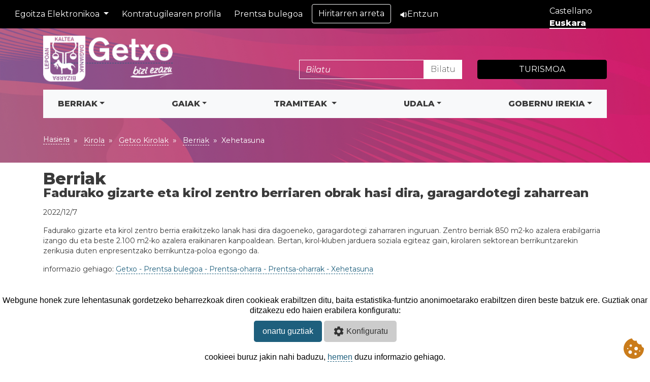

--- FILE ---
content_type: text/html; charset=utf-8
request_url: https://www.getxo.eus/eu/getxo-kirolak/noticias/425
body_size: 46081
content:


<!DOCTYPE html>

    <html lang="es">

<head id="Head1"><meta http-equiv="Content-Type" content="text/html; charset=utf-8" /><meta name="viewport" content="width=device-width, initial-scale=1, shrink-to-fit=no" />

    <meta name="description" content="" />
    <meta name="keywords" content="" />
    <title>
	
    Getxo
    
    -
    Kirola
    
    -
    Getxo Kirolak
    
    -
    Berriak
    
    -
    Xehetasuna
    
</title>

            <!-- Google Tag Manager -->

<!-- End Google Tag Manager -->

<!--cookies-->
       
       

    <script src="/Scripts/cookies1/asm_config_eu.js"></script> 
    
<script src="/Scripts/cookies1/asm_content.js"></script>
        <!--fin-->


    <link href="https://fonts.googleapis.com/css2?family=Montserrat:ital,wght@0,200;0,400;0,600;0,800;1,200;1,400;1,600;1,800&amp;display=swap" rel="stylesheet" />

     
    
   
    <script src="/Scripts/ui.datepicker.js" type="text/javascript"></script>
    <script src="/Scripts/video.js" type="text/javascript"></script>
    <script src="/Scripts/general1.js" type="text/javascript"></script>
    
    <script src="/Scripts/jquery-ui-i18n.js" type="text/javascript"></script>
        
   
    
     <!-- Bootstrap CSS -->
   
        <link rel="stylesheet" href="\css\getxo\bootstrap.min.css" /><link href="https://maxcdn.bootstrapcdn.com/font-awesome/4.7.0/css/font-awesome.min.css" rel="stylesheet" />
    <script src="//cdn1.readspeaker.com/script/3/webReader/webReader.js?pids=wr" type="text/javascript"></script>
       
	 
    <link rel="stylesheet" href="/css/style.css" /><link rel="stylesheet" href="/css/custom.css" /><link rel="icon" type="image/png" href="/images_application/favicon.ico" /> 


<!-- SCRIPT CONTROL DE COOKIES -->
      
    
 


<script>
  document.querySelectorAll(".nav-item.lang a").forEach(function(link) {
    link.addEventListener("click", function () {
      // Buscar idioma en la URL del enlace usando expresión regular
      var match = link.href.match(/\/(es|eu|en|fr)\//);
      if (match) {
        var idioma = match[1];
        // Guardar en cookie por 1 año
        document.cookie = "idioma=" + idioma + ";path=/;max-age=" + (365*24*60*60);
      }
    });
  });
</script>


                  
</head>
<body>
         <!-- Google Tag Manager (noscript) -->
<noscript role="application" aria-label="Google Content"><iframe src="https://www.googletagmanager.com/ns.html?id=GTM-WC53WS"
height="0" width="0" style="display:none;visibility:hidden"></iframe></noscript>
    <!-- End Google Tag Manager (noscript) -->
      <div class="visually-hidden focusable skip-link survey-processed" role="banner" aria-label="saltar contenido" style=""> <a href="#main-content" >
      Saltar al contenido
    </a></div>

 	<div class="fondo" role="heading" aria-label="fondo cabecera">
     <ul class="navbar-nav my-2 my-lg-0 language" style="position: absolute; right: 15px; top: 10px; z-index: 10; min-width: 188px; display: inline-block;">
	    
          
         <li class="nav-item lang" style="display: inline-block; width: 49%;">
	    	<a href="https://www.getxo.eus:443/es/getxo-kirolak/noticias/425">Castellano
	    </a></li>
          <li class="nav-item lang" style="display: inline-block; width: 49%;">
          <a class="active" href="https://www.getxo.eus:443/eu/getxo-kirolak/noticias/425">
	    	Euskara</a>
	    </li>
          
 

    </ul>
	  <nav class="navbar navbar-expand-lg navbar-dark bg-dark" aria-labelledby="navbarSupportedContent">

  <button class="navbar-toggler" type="button" data-toggle="collapse" data-target="#navbarSupportedContent" aria-controls="navbarSupportedContent" aria-expanded="false" aria-label="Toggle navigation">
    <span class="navbar-toggler-icon"></span>
  </button>

  <div class="collapse navbar-collapse" id="navbarSupportedContent">
    <ul class="navbar-nav mr-auto">



               <li class="nav-item dropdown">
  <a class="nav-link dropdown-toggle" href="#" id="sedeDropdown" role="button" data-toggle="dropdown" aria-haspopup="true" aria-expanded="false">
   Egoitza Elektronikoa
  </a>
  <div class="dropdown-menu" aria-labelledby="sedeDropdown">
    <a class="dropdown-item" href="https://www.getxo.eus/eu/sede-electronica"> Getxoko Udala eta Erakunde Autonomoak 2025/11/17ra arte</a>
       <a class="dropdown-item" href="https://sede.getxo.eus/"> Getxoko Udalaren egoitza berria</a>
    <a class="dropdown-item" href="https://sede.getxo-kultura.eus/"> Getxo Kulturaren egoitza berria</a>
    <a class="dropdown-item" href="https://getxokirolak-sede.getxo.eus/"> Getxo Kirolak egoitza berria</a>
    <a class="dropdown-item" href="https://getxokoudalegoitza-sede.getxo.eus/"> Udal Egoitzaren egoitza berria</a>
  </div>
</li>
	    <li class="nav-item">
        <a class="nav-link" href="https://eudala.getxo.eus/WebKontratuak/PerfilContratante.aspx?OpcionMNU_Llamado=886&ChangeIdioma=EU">Kontratugilearen profila</a>
      </li>
      <li class="nav-item">
        <a class="nav-link" href="/eu/oficina-prensa">Prentsa bulegoa</a>
      </li>
      <li class="nav-item">
	    	<a class="btn btn-outline-light" href="/eu/atencion-ciudadana/" role="button">Hiritarren arreta</a>
	    </li>
         
        <li class="nav-item">
	    	<a class="nav-link" href="//app-eu.readspeaker.com/cgi-bin/rsent?customerid=12022&readid=content&lang=es_es&amp;voice=Miren&url=" onclick="readpage(this.href, 'xp1'); return false;" class="rs_href" ><img src="/images_application/altavoz.png" class="img-fluid1" alt="altavoz">Entzun</a>
            <div id="Div1" class="rs_addtools rs_splitbutton rs_preserve rs_skip rs_exp"></div>
	    </li>
        
	        </ul>
 


    
  
  </div>
 
</nav>     
<div class="container cabecera">
	<div class="row">
		<div class="col-sm-3">
		<a href="/eu">
		<!--<svg class="bd-placeholder-img" width="120" height="43" xmlns="http://www.w3.org/2000/svg" preserveAspectRatio="xMidYMid slice" focusable="false" role="img" aria-label="Placeholder: logo">
			<title>logo</title><img src="img/biziezazulogo.png" alt="logo"/>
			<rect width="90%" height="90%" fill="#D4DCE5"></rect>
		
		</svg>-->
        <img src="/images_application/biziezazulogo.png" class="img-fluid" alt="logo">
        
        </a>
		</div>
		<div class="col-sm-6">

          
            <form class="form-inline mt-5 float-right search-form" method="get" action="/es/home/resultados">
    <input type="text" class="form-control" name="q" placeholder="Bilatu" aria-label="buscar">
    <button type="submit" class="btn btn-light buscar">
        Bilatu
    </button>
</form>
		</div>
		<div class="col-sm-3">
            <button type="button" class="mt-5 btn btn-dark btn-block"><a href="/eu/turismo" class="text-white text-uppercase">Turismoa</a></button>
			
				<!--<li class="lead"><a href="" class="text-white">Gobierno Abierto</a></li>-->
				
                
			
		</div>
	</div>
</div>		 


<div class="container">
<nav class="navbar navbar-expand-lg navbar-light bg-light" aria-label="Menu principal">
  <a href="#" class="navbar-brand font-weight-bold d-block d-lg-none">menú</a>
  <button type="button" data-toggle="collapse" data-target="#navbarContent" aria-controls="navbars" aria-expanded="false" aria-label="Toggle navigation" class="navbar-toggler">
          <span class="navbar-toggler-icon"></span>
      </button>
  <div id="navbarContent" class="collapse navbar-collapse" role="navigation" aria-label="Menu">
    <ul class="navbar-nav mr-auto"style="width:100%;">
      <!-- Megamenu-->
      <li class="nav-item dropdown megamenu" text-align: center;"><a id="A6" href="" data-toggle="dropdown" aria-haspopup="true" aria-expanded="false" class="nav-link dropdown-toggle font-weight-bold text-uppercase" >Berriak</a>
        <div class="dropdown-menu border-0 p-0 m-0" aria-labelledby="A6">
<div class="row bg-white rounded-0 m-0 shadow-sm" style="width: 100%;">
<div class="col-8">
<div class="p-4">
<div class="row">
<div class="col-lg-6 mb-4">
<h6 class="font-weight-bold text-uppercase">Berriak</h6>
<p><a href="/es/cooperacion-al-desarrollo/noticias"><span class="badge badge-danger">Lankidetza</span></a> <a href="https://www.getxo-kultura.eus/berriak"><span class="badge badge-danger">Kultura</span></a> <a href="/eu/getxo-kirolak/noticias"><span class="badge badge-danger">Kirola</span></a> <a href="/eu/educacion/noticias"><span class="badge badge-danger">Hezkuntza</span></a> <a href="/eu/musika-eskola/noticias"><span class="badge badge-danger">Musika Eskola</span></a> <a href="/eu/euskara/noticias"><span class="badge badge-danger">Euskara</span></a> <a href="/eu/gobierno-abierto/"><span class="badge badge-danger">Gobernu Irekia</span></a> <a href="/eu/igualdad/noticias"><span class="badge badge-danger">Berdintasuna</span></a> <a href="/eu/inmigracion/noticias"><span class="badge badge-danger">Immigrazioa</span></a> <a href="/eu/juventud/noticias"><span class="badge badge-danger">Gazteria</span></a> <a href="/eu/medio-ambiente/noticias"><span class="badge badge-danger">Ingurumena eta Mugikortasuna</span></a> <a href="/eu/policia-local/noticias"><span class="badge badge-danger">Udaltzaingoa</span></a> <a href="/eu/proteccion-civil/noticias"><span class="badge badge-danger">Babes Zibila</span></a> <a href="/eu/residencia/noticias"><span class="badge badge-danger">Udal Egoitza</span></a> <a href="/eu/promocion-economica/noticias"><span class="badge badge-danger">Ekonomia Sustapena</span></a> <a href="/eu/servicios-sociales/noticias"><span class="badge badge-danger">Gizarte Zerbitzuak</span></a> <a href="/eu/turismo"><span class="badge badge-danger">Turismoa</span></a> <a href="/eu/urbanismo/noticias"><span class="badge badge-danger">Hirigintza eta Lanak</span></a> <a href="/eu/vivienda/noticias"><span class="badge badge-danger">Etxebizitza</span></a></p>
<p><a href="/eu/area-prensa/" class="text-secondary">Berri guztietarako sarbidea</a></p>
<h6 class="font-weight-bold text-uppercase"><a href="/eu/agenda/" class="text-secondary">Agenda</a></h6>
<br />
<h6 class="font-weight-bold text-uppercase"><a href="/eu/area-prensa/avisos" class="text-secondary">Oharrak</a></h6>
</div>
<div class="col-lg-6 mb-4">
<h6 class="font-weight-bold text-uppercase"><a href="/eu/area-prensa/publicaciones/" class="text-secondary">Argitalpenak</a></h6>
<ul class="list-unstyled">
<li class="nav-item"><a href="/eu/area-prensa/publicaciones/getxoberri1" class="nav-link text-small pb-0 ">Getxoberri</a></li>
<li class="nav-item"><a href="https://getxo-kultura.eus/programazio-kulturala/?kategoria=gk" class="nav-link text-small pb-0 ">GK</a></li>
<li class="nav-item"><a href="/eu/area-prensa/publicaciones/gazteak01" class="nav-link text-small pb-0 ">Gazteak</a></li>
<li class="nav-item"><a href="/eu/area-prensa/publicaciones/seme-alabak1" class="nav-link text-small pb-0 ">Seme-alabak</a></li>
<li class="nav-item"><a href="https://www.getxo-kultura.eus/programazio-kulturala/" class="nav-link text-small pb-0 ">Muxikebarri</a></li>
<li class="nav-item"><a href="/eu/area-prensa/publicaciones-especiales" class="nav-link text-small pb-0 ">Argitalpen bereziak</a></li>
</ul>
<br />
<h6 class="font-weight-bold text-uppercase"><a href="/eu/area-prensa/mapa-redes-sociales" class="text-secondary">Sare sozialen mapa</a></h6>
</div>
</div>
</div>
</div>
</div>
</div>
          
          
      </li>
      
      
             <!-- Megamenu-->
      <li class="nav-item dropdown megamenu" text-align: center;"><a id="A7" href="" data-toggle="dropdown" aria-haspopup="true" aria-expanded="false" class="nav-link dropdown-toggle font-weight-bold text-uppercase" >Gaiak</a>
       <div class="dropdown-menu border-0 p-0 m-0" aria-labelledby="A7">
<div class="row bg-white rounded-0 m-0 shadow-sm" style="width: 100%;">
<div class="col-xl-2 col-lg-2 col-md-6 p-3">
<h6 class="lead ">Norentzat:</h6>
<ul class="list-unstyled">
<li class="nav-item"><a href="/eu/jovenes" class="nav-link text-small pb-0 ">Gazteak</a></li>
<li class="nav-item"><a href="/eu/mayores" class="nav-link text-small pb-0 ">Nagusiak</a></li>
<li class="nav-item"><a href="/eu/deportistas" class="nav-link text-small pb-0 ">Kirolariak</a></li>
<li class="nav-item"><a href="/eu/empresas" class="nav-link text-small pb-0 ">Enpresak</a></li>
<li class="nav-item"><a href="/eu/migrantes" class="nav-link text-small pb-0 ">Etorkinak</a></li>
<li class="nav-item"><a href="/eu/berdintasuna" class="nav-link text-small pb-0 ">Emakumeak</a></li>
<li class="nav-item"><a href="/eu/euskera" class="nav-link text-small pb-0 ">Euskara</a></li>
</ul>
</div>
<div class="col-10">
<div class="p-4">
<div class="row">
<div class="col-lg-4 mb-2">
<h6 class="font-weight-bold text-uppercase"><a href="/eu/cohesion-social/" class="text-secondary">Gizarte Kohesioa</a></h6>
<p><a href="/eu/cohesion-social/home-servicios-sociales"><span class="badge badge-danger">Gizarte Zerbitzuak</span></a> <a href="/eu/cohesion-social/home-inmigracion-interculturalidad"><span class="badge badge-danger">Immigrazioa eta Kulturartekotasuna</span> </a><a href="/eu/cohesion-social/prevencion-adicciones/menu-prevencion-adicciones"><span class="badge badge-danger">Mendekotasunen prebentzioa</span> </a><a href="/eu/cohesion-social/home-igualdad"><span class="badge badge-danger">Berdintasuna</span> </a><a href="/eu/cohesion-social/home-cooperacion-desarrollo"><span class="badge badge-danger">Garapenerako lankidetza</span></a> <a href="/eu/cohesion-social/home-juventud"><span class="badge badge-danger">Gazteria Zerbitzua</span> </a><a href="/eu/cohesion-social/home-envejecimiento-activo"><span class="badge badge-danger">Zahartze Aktiboa</span> </a><a href="/eu/cohesion-social/home-residencia-municipal"><span class="badge badge-danger">Udal Egoitza</span> </a><a href="/eu/cohesion-social/home-educacion"><span class="badge badge-danger">Hezkuntza</span></a></p>
<h6 class="font-weight-bold text-uppercase"><a href="https://www.getxo-kultura.eus/" class="text-secondary">Getxo Kultura</a></h6>
<p><a href="https://www.getxo-kultura.eus/agenda"><span class="badge badge-danger">Agenda kulturala</span></a> <a href="https://www.getxo-kultura.eus/muxikebarri"><span class="badge badge-danger">Muxikebarri</span></a> <a href="https://www.getxo-kultura.eus/romo-kultur-etxea/"><span class="badge badge-danger">Romo Kultur Etxea (RKE)</span></a><a href="https://www.getxo-kultura.eus/algortako-kultur-etxea"><span class="badge badge-danger">Algortako Kultur Etxea</span></a> <a href="https://www.getxo-kultura.eus/liburutegiak"><span class="badge badge-danger">Liburutegiak</span></a> <a href="https://www.getxo-kultura.eus/deialdiak"><span class="badge badge-danger">Deialdiak</span></a> <a href="https://www.getxo-kultura.eus/getxo-jazz/"><span class="badge badge-danger">Getxo Jazz</span></a> <a href="https://www.getxo-kultura.eus/getxo-eszena-kalean"><span class="badge badge-danger">Getxo Eszena Kalean</span></a> <a href="https://www.getxo.eus/eu/cultura/aula-cultura/transparencia-aula-cultura">Antolaketa eta Gardentasuna</a></p>
<h6 class="font-weight-bold text-uppercase"><a href="https://www.getxo.eus/eu/cultura/euskaltegi/menu-euskaltegi" class="text-secondary">Euskaltegi</a></h6>
<p><a href="https://www.getxo.eus/eu/cultura/euskaltegi/matricula2021"><span class="badge badge-danger">Matrikula</span> </a><a href="https://www.getxo.eus/eu/cultura/euskaltegi/euskaltegi-niveles"><span class="badge badge-danger">Mailak</span> </a><a href="https://www.getxo.eus/eu/cultura/euskaltegi/curso-euskaltegi"><span class="badge badge-danger">Urteko ikasturtea eta ikastaro trinkoak</span></a></p>
<h6 class="font-weight-bold text-uppercase"><a href="/eu/medio-ambiente-movilidad/" class="text-secondary">Ingurumena eta mugikortasuna</a></h6>
<p><a href="/eu/medio-ambiente-movilidad/agenda-2030/"><span class="badge badge-danger">2030 Agenda </span></a><a href="/eu/medio-ambiente-movilidad/biodiversidad/biodiversidad-menu1"><span class="badge badge-danger">Bioaniztasuna</span> </a><a href="/eu/medio-ambiente-movilidad/aula-ambiental/aula-ambiental-menu2"><span class="badge badge-danger">Ingurumen Aretoa - Ingurumen-hezkuntza</span> </a><a href="/eu/medio-ambiente-movilidad/animales/menu-animales1"><span class="badge badge-danger">Animaliak</span></a><a href="https://www.bizkaibizi.eus/es/"><span class="badge badge-danger">Mugikortasuna</span></a></p>
</div>
<div class="col-lg-4 mb-2">
<h6 class="font-weight-bold text-uppercase"><a href="/eu/euskara/home-euskera" class="text-secondary">Euskara</a></h6>
<p><a href="/eu/euskara/hijos-hijas/"><span class="badge badge-danger">Semeak eta alabak</span></a> <a href="/eu/euskara/jovenes/jovenes1"><span class="badge badge-danger">Gazteak</span> </a><a href="/eu/euskara/aprender-euskera/aprender-euskera1"><span class="badge badge-danger">Euskara ikasi</span> </a><a href="/eu/euskara/subvenciones/subvenciones-euskera1"><span class="badge badge-danger">Dirulaguntzak</span> </a><a href="/eu/euskara/asociaciones-tiempo-libre/asociaciones-tiempo-libre1"><span class="badge badge-danger">Elkarteak euskaraz</span></a> <a href="/eu/katalogoa/"><span class="badge badge-danger">Merkataritza eta ostalaritza</span> </a><a href="/eu/euskara/toponimia/toponimia-presentacion1"><span class="badge badge-danger">Getxoko ondarea eta toponimia</span> </a><a href="/eu/euskara/euskera-getxo/euskera-getxo1"><span class="badge badge-danger">Euskaraz Getxon</span></a></p>
<h6 class="font-weight-bold text-uppercase"><a href="https://getxo-kultura.eus/musika-eskola/" class="text-secondary">Musika Eskola</a></h6>
<p><a href="https://getxo-kultura.eus/musika-eskola/"><span class="badge badge-danger">Andres Isasi Musika Eskola</span></a> <a href="/eu/musika-eskola/organigrama/musika-eskola-organizacion"><span class="badge badge-danger">Antolaketa</span> </a><a href="/eu/musika-eskola/estudios-departamentos/estudios-ensenanzas-musika-eskola1"><span class="badge badge-danger">Ikasketak eta ikaskuntzak</span> </a><a href="https://getxo-kultura.eus/agenda/?kategoria=musika"><span class="badge badge-danger">Agenda</span></a> <a href="/eu/musika-eskola/recursos-musicales/recursos-musicales-musika-eskola1"><span class="badge badge-danger">Baliabideak</span> </a></p>
<h6 class="font-weight-bold text-uppercase"><a href="/eu/seguridad-ciudadana/menu" class="text-secondary">Herri zaintza</a></h6>
<p><a href="/eu/seguridad-ciudadana/policia-local/menu-policia-local"><span class="badge badge-danger">Udaltzaingoa</span></a> <a href="/eu/seguridad-ciudadana/proteccion-civil/menu-proteccion-civil"><span class="badge badge-danger">Babes zibila</span> </a></p>
<h6 class="font-weight-bold text-uppercase"><a href="/eu/desarrollo-urbanistico-sostenible/" class="text-secondary">Hiri-Garapen Sostengarria</a></h6>
<p><a href="/eu/desarrollo-urbanistico-sostenible/pgou/pgou-menu1"><span class="badge badge-danger">HAPO</span></a> <a href="/eu/desarrollo-urbanistico-sostenible/patrimonio-vivienda/patrimonio-menu1"><span class="badge badge-danger">Ondarea</span> </a><a href="/eu/desarrollo-urbanistico-sostenible/patrimonio-vivienda/vivienda-menu1"><span class="badge badge-danger">Etxebizitza</span> </a><a href="/eu/desarrollo-urbanistico-sostenible/normativa/normativa-urbanismo-menu1"><span class="badge badge-danger">Araudia</span></a> <a href="/eu/desarrollo-urbanistico-sostenible/infraestructuras/infraestructuras-menu1"><span class="badge badge-danger">Azpiegiturak, Obrak eta Zerbitzuak</span></a> <a href="/eu/desarrollo-urbanistico-sostenible/servicios-ambientales/menu-servicios-ambientales1"><span class="badge badge-danger">Ingurumen Arloko Hiri-zerbitzuak</span></a></p>
</div>
<div class="col-lg-4 mb-2">
<h6 class="font-weight-bold text-uppercase"><a href="/eu/promocion-economica/home-promocion-economica" class="text-secondary">Ekonomia Sustapena</a></h6>
<p><a href="/eu/promocion-economica/servicio-promocion-economica/contacto-promocion-economica"><span class="badge badge-danger">Ekonomia Sustatzeko Zerbitzua</span></a> <a href="/eu/promocion-economica/emprender"><span class="badge badge-danger">Ekintzaileak</span> </a><a href="/eu/promocion-economica/empresas/empresas1"><span class="badge badge-danger">Enpresak</span> </a><a href="/eu/promocion-economica/hubs-espacios-trabajo/espacios-menu"><span class="badge badge-danger">Hubs eta lanerako espazioak</span> </a><a href="/eu/promocion-economica/foro-consultivo-empresas"><span class="badge badge-danger">Enpresen aholkularitza foroa</span> </a><a href="/eu/promocion-economica/programas"><span class="badge badge-danger">Programak</span> </a><a href="/eu/promocion-economica/transmision-empresarial"><span class="badge badge-danger">Enpresa-transmisioa</span> </a><a href="/eu/promocion-economica/empresas/formacion-empresas-getxolan"><span class="badge badge-danger">Trebakuntza</span> </a><a href="/eu/promocion-economica/ayudas"><span class="badge badge-danger">Laguntzak eta dirulaguntzak</span> </a><a href="/eu/promocion-economica/observatorio-buscador"><span class="badge badge-danger">Behatokia eta enpresa-bilatzailea</span> </a></p>
<h6 class="font-weight-bold text-uppercase"><a href="/eu/servicios-basicos" class="text-secondary">Oinarrizko zerbitzuak</a></h6>
<p><a href="/eu/servicios-basicos/archivo-municipal/presentacion "><span class="badge badge-danger">Udal Artxiboa</span></a> <a href="/eu/servicios-basicos/cementerio-municipal/cementerio-municipal1"><span class="badge badge-danger">Udal Hilerria</span> </a><a href="/eu/servicios-basicos/limpieza/limpieza1"><span class="badge badge-danger">Garbiketa</span> </a><a href="/eu/servicios-basicos/servicios-sanitarios/servicios-sanitarios1"><span class="badge badge-danger">Osasun zerbitzuak</span> </a><a href="/callejero"><span class="badge badge-danger">Kale-izendegia</span> </a><a href="/eu/servicios-basicos/calidad/unidad-calidad-gestion-avanzada"><span class="badge badge-danger">Kalitatea</span> </a><a href="/eu/servicios-basicos/movilidad"><span class="badge badge-danger">Getxotik mugitu</span> </a></p>
<h6 class="font-weight-bold text-uppercase"><a href="/eu/kirolak/home-getxo-kirolak" class="text-secondary">Getxo Kirolak</a></h6>
<p><a href="/eu/kirolak/getxo-kirolak/instalaciones-deportivas"><span class="badge badge-danger">Instalazioak</span></a> <a href="/eu/kirolak/getxo-kirolak/tarifas-tramites-reservas1"><span class="badge badge-danger">Tarifak, izapideak eta erreserbak</span></a> <a href="/eu/kirolak/getxo-kirolak/proyectos1"><span class="badge badge-danger">Proiektuak</span></a> <a href="/eu/kirolak/getxo-kirolak/cursos-actividades"><span class="badge badge-danger">Kirol ikastaroak eta jarduerak</span></a> <a href="/eu/kirolak/getxo-kirolak/gimnasios-fitnes-musculacion1"><span class="badge badge-danger">Fitness-muskulazioko gimnasioak</span></a> <a href="/eu/kirolak/getxo-kirolak/deporte-federado1"><span class="badge badge-danger">Kirol federatua</span></a> <a href="/eu/kirolak/getxo-kirolak/deporte-escolar1"><span class="badge badge-danger">Eskola kirola</span></a> <a href="/eu/kirolak/home-kirol-berri"><span class="badge badge-danger">KirolBerri</span> </a><a href="/eu/kirolak/getxo-kirolak/nadar-ereaga"><span class="badge badge-danger">Doako jarduerak aire librean</span> </a></p>
</div>
<p></p>
</div>
</div>
</div>
</div>
</div>
          
       
      </li>
      <li class="nav-item dropdown" text-align: center;">
        <a class="nav-link font-weight-bold text-uppercase dropdown-toggle" href="" id="A8" role="button" data-toggle="dropdown" aria-haspopup="true" aria-expanded="false">
         Tramiteak
        </a>

          <div class="dropdown-menu" aria-labelledby="A8">
<h6 class="font-weight-bold text-uppercase"><a href="https://sede.getxo.eus/" target="_blank" class="dropdown-item"><strong>Getxoko Udalaren egoitza berria</strong></a></h6>
<div class="dropdown-divider"></div>
<h6 class="font-weight-bold text-uppercase"><a href="/eu/sede-electronica" target="_blank" class="dropdown-item"><strong>Egoitza Elektronikoa</strong></a></h6>
<ul class="list-unstyled">
<li class="nav-item"><a href="/eu/tramites/mi-pago" class="nav-link text-small pb-0 ">Nire ordainketa</a></li>
<li class="nav-item"><a href="/eu/sede-electronica/tramites-y-servicios/registro-electronico-general" target="_blank" class="nav-link text-small pb-0 ">Erregistro Elektroniko Orokorra</a></li>
<li class="nav-item"><a href="/eu/tramites/efactura/" class="nav-link text-small pb-0 ">Fakturen sarrera-puntu orokorra</a></li>
</ul>
<div class="dropdown-divider"></div>
<h6 class="font-weight-bold text-uppercase"><a href="https://www.getxo.eus/aeb" target="_blank" class="dropdown-item"><strong>Administrazio Elektroniko Bulegoa</strong></a></h6>
<div class="dropdown-divider"></div>
<h6 class="font-weight-bold text-uppercase"><a href="https://eudala.getxo.eus/OPE/MenuOPE.aspx?ChangeIdioma=EU" target="_blank" class="dropdown-item"><strong>Enplegu Publikorako Eskaintza</strong></a></h6>
<div class="dropdown-divider"></div>
<h6 class="font-weight-bold text-uppercase"><a href="/eu/tramites/volantes" class="dropdown-item"><strong>Erroldatze ziurtagiria / Distantzia-frogagiriak</strong></a></h6>
<div class="dropdown-divider"></div>
<h6 class="font-weight-bold text-uppercase"><a href="/eu/ayuntamiento/gestion-municipal/calendario-del-contribuyente1" class="dropdown-item"><strong>Zerga-egutegia</strong></a></h6>
<div class="dropdown-divider"></div>
<h6 class="font-weight-bold text-uppercase"><a href="/eu/tramites/tramitesnew" class="dropdown-item"><strong>Tramiteen Gida</strong></a></h6>
<div class="dropdown-divider"></div>
<h6 class="font-weight-bold text-uppercase"><a href="https://eudala.getxo.eus/WEBTablon/MenuTablon.aspx?ChangeIdioma=EU" target="_blank" class="dropdown-item"><strong>e-Iragarki taula (e-Tabloia)</strong></a></h6>
<div class="dropdown-divider"></div>
<h6 class="font-weight-bold text-uppercase"><a href="https://eudala.getxo.eus/WebKontratuak/PerfilContratante.aspx?OpcionMNU_Llamado=886&amp;ChangeIdioma=EU" target="_blank" class="dropdown-item"><strong>Kontratuagilearen Profila</strong></a></h6>
<div class="dropdown-divider"></div>
<h6 class="font-weight-bold text-uppercase"><a href="/eu/tramites/solicitudes/verificar-documentos" class="dropdown-item"><strong>CSV dokumentuak egiaztatu</strong></a></h6>
<div class="dropdown-divider"></div>
<h6 class="font-weight-bold text-uppercase"><a href="/eu/seguridad-ciudadana/proteccion-civil/eventos-espacio-publico" class="dropdown-item"><strong>Ekitaldiak edo jarduerak eremu publikoan</strong></a></h6>
<div class="dropdown-divider"></div>
<h6 class="font-weight-bold text-uppercase"><a href="/eu/tramites/ota/solicitudes-ota" class="dropdown-item"><strong>TAOn alta emateko eskaera</strong></a></h6>
</div>

      </li>
      
      
      <!-- Megamenu-->
      <li class="nav-item dropdown megamenu" text-align: center;"><a id="A9" href="" data-toggle="dropdown" aria-haspopup="true" aria-expanded="false" class="nav-link dropdown-toggle font-weight-bold text-uppercase" >Udala</a>
        <div class="dropdown-menu border-0 p-0 m-0" aria-labelledby="A9">
<div class="row bg-white rounded-0 m-0 shadow-sm" style="width: 100%;">
<div class="col-lg-3 p-4">
<h6 class="font-weight-bold text-uppercase"><a href="/eu/ayuntamiento/organizacion-municipal" class="text-secondary">Udalaren antolaketa</a></h6>
<ul class="list-unstyled">
<li class="nav-item"><a href="/eu/ayuntamiento/organizacion-municipal/alcaldesa1" class="nav-link text-small pb-0 ">Alkatea</a></li>
<li class="nav-item"><a href="/eu/ayuntamiento/organizacion-municipal/vicealcadias1" class="nav-link text-small pb-0 ">Alkateordeak</a></li>
<li class="nav-item"><a href="/eu/ayuntamiento/organizacion-municipal/junta-de-gobierno1" class="nav-link text-small pb-0 ">Udal gobernuko batzarra</a></li>
<li class="nav-item"><a href="/eu/ayuntamiento/organizacion-municipal/junta-de-portavoces1" class="nav-link text-small pb-0 ">Bozeramale batza</a></li>
<li class="nav-item"><a href="/eu/ayuntamiento/organizacion-municipal/el-pleno1" class="nav-link text-small pb-0 ">Osoko Bilkura</a></li>
<li class="nav-item"><a href="/eu/ayuntamiento/organizacion-municipal/comisiones-informativas1" class="nav-link text-small pb-0 ">Informazio batzordeak</a></li>
<li class="nav-item"><a href="/eu/ayuntamiento/organizacion-municipal/grupos-politicos1" class="nav-link text-small pb-0 ">Alderdi politikoak</a></li>
<li class="nav-item"><a href="/eu/ayuntamiento/organizacion-municipal/areas-municipales2" class="nav-link text-small pb-0 ">Udal arloak</a></li>
<li class="nav-item"><a href="/eu/ayuntamiento/organizacion-municipal/organigrama1" class="nav-link text-small pb-0 ">Organigrama</a></li>
<li class="nav-item"><a href="/eu/ayuntamiento/organizacion-municipal/pleno-directo1" class="nav-link text-small pb-0 ">Osoko Bilkura zuzenean</a></li>
<li class="nav-item"><a href="/eu/informacion/proteccion-datos" class="nav-link text-small pb-0 ">Datuen babesa</a></li>
</ul>
</div>
<div class="col-lg-3 p-4">
<h6 class="font-weight-bold text-uppercase"><a href="/eu/ayuntamiento/organizacion-municipal/organismos-autonomos1" class="text-secondary">Erakunde autonomoak</a></h6>
<ul class="list-unstyled">
<li class="nav-item"><a href="http://www.getxo-kultura.eus" class="nav-link text-small pb-0 ">Getxo Kultura</a></li>
<li class="nav-item"><a href="/eu/kirolak/home-getxo-kirolak" class="nav-link text-small pb-0 ">Getxo Kirolak</a></li>
<li class="nav-item"><a href="/eu/cohesion-social/home-residencia-municipal" class="nav-link text-small pb-0 ">Udal Egoitza</a></li>
</ul>
</div>
<div class="col-lg-3 p-4">
<h6 class="font-weight-bold text-uppercase"><a href="/eu/ayuntamiento/gestion-municipal/" class="text-secondary">Udal kudeaketa</a></h6>
<ul class="list-unstyled">
<li class="nav-item"><a href="/eu/atencion-ciudadana/" class="nav-link text-small pb-0 ">Udal Telefonoak</a></li>
<li class="nav-item"><a href="/eu/ayuntamiento/gestion-municipal/presupuestos1" class="nav-link text-small pb-0 ">Aurrekontuak</a></li>
<li class="nav-item"><a href="/eu/ayuntamiento/gestion-municipal/plan-de-legislatura1" class="nav-link text-small pb-0 ">Legealdiko plana</a></li>
<li class="nav-item"><a href="/eu/ayuntamiento/gestion-municipal/pago-proveedores1" class="nav-link text-small pb-0 ">Hornitzaileei ordaintzea</a></li>
<li class="nav-item"><a href="/eu/ayuntamiento/gestion-municipal/informacion-tributaria1" class="nav-link text-small pb-0 ">Zerga Informazioa</a></li>
<li class="nav-item"><a href="/eu/ayuntamiento/gestion-municipal/normativa1" class="nav-link text-small pb-0 ">Arautegia</a></li>
<li class="nav-item"><a href="/eu/ayuntamiento/gestion-municipal/calendario-del-contribuyente1" class="nav-link text-small pb-0 ">Zerga egutegia</a></li>
<li class="nav-item"><a href="/eu/ayuntamiento/gestion-municipal/registro-actividades1" class="nav-link text-small pb-0 ">Ondasunen Interesen Erregistroa</a></li>
<li class="nav-item"><a href="/eu/ayuntamiento/gestion-municipal/plan-antifraude" class="nav-link text-small pb-0 ">Iruzurraren aurkako neurrien plana</a></li>
<li class="nav-item"><a href="/eu/ayuntamiento/gestion-municipal/convenios-ayuntamiento" class="nav-link text-small pb-0 ">Hitzarmenak</a></li>
</ul>
</div>
<div class="col-lg-3 p-4">
<h6 class="font-weight-bold text-uppercase"><a href="/eu/ayuntamiento/organizacion-municipal/elecciones1" class="text-secondary">Hauteskundeak</a></h6>
<ul class="list-unstyled">
<li class="nav-item"><a href="/eu/ayuntamiento/organizacion-municipal/elecciones1" class="nav-link text-small pb-0 ">Hauteskundeak</a></li>
<li class="nav-item"><a href="/eu/ayuntamiento/organizacion-municipal/elecciones2023" class="nav-link text-small pb-0 ">Udal Hauteskundeak 2023</a></li>
</ul>
</div>
</div>
</div>
          
        
      </li>
           <!-- Megamenu-->
      <li class="nav-item dropdown megamenu" text-align: center;"><a id="A10" href="" data-toggle="dropdown" aria-haspopup="true" aria-expanded="false" class="nav-link dropdown-toggle font-weight-bold text-uppercase" >Gobernu Irekia</a>
       
          <div class="dropdown-menu border-0 p-0 m-0" aria-labelledby="A10">
<div class="row bg-white rounded-0 m-0 shadow-sm" style="width: 100%;">
<div class="col-lg-3 p-4">
<h6 class="font-weight-bold text-uppercase"><a href="/eu/gobierno-abierto" class="text-secondary">Gobernu Irekia Ataria</a></h6>
<ul class="list-unstyled">
<li class="nav-item"><a href="/eu/gobierno-abierto/portal-transparencianuevo" target="_blank" class="nav-link text-small pb-0 ">Gardentasuna</a></li>
<li class="nav-item"><a href="/eu/gobierno-abierto/participacion" target="_blank" class="nav-link text-small pb-0 ">Partaidetza</a></li>
<li class="nav-item"><a href="/eu/gobierno-abierto/opndata/" target="_blank" class="nav-link text-small pb-0 ">Open Data</a></li>
<li class="nav-item"><a href="https://zeugaz.getxo.eus/" target="_blank" class="nav-link text-small pb-0 ">Zeugaz</a></li>
</ul>
<br /><br />
<h6 class="font-weight-bold text-uppercase"><a href="/eu/gobierno-abierto/portal-transparencianuevo" target="_blank" class="text-secondary">Gardentasuna</a></h6>
<ul class="list-unstyled">
<li class="nav-item"><a href="/eu/gobierno-abierto/portal-transparencianuevo/corporacion" target="_blank" class="nav-link text-small pb-0 ">Udal Batza eta Antolaketa </a></li>
<li class="nav-item"><a href="/eu/gobierno-abierto/portal-transparencianuevo/relaciones" target="_blank" class="nav-link text-small pb-0 ">Harremanak herritarrekin </a></li>
<li class="nav-item"><a href="/eu/gobierno-abierto/portal-transparencianuevo/economia-finanzas" target="_blank" class="nav-link text-small pb-0 ">Ekonomia eta finantzak</a></li>
<li class="nav-item"><a href="/eu/gobierno-abierto/portal-transparencianuevo/contratacion-municipal" target="_blank" class="nav-link text-small pb-0 ">Udal kontratazioa</a></li>
<li class="nav-item"><a href="/eu/gobierno-abierto/portal-transparencianuevo/urbanismo-obras-medio" target="_blank" class="nav-link text-small pb-0 ">Hirigintza, Herri Lanak eta Ingurumena</a></li>
<li class="nav-item"><a href="/eu/gobierno-abierto/portal-transparencianuevo/normativa-patrimonio-datos" target="_blank" class="nav-link text-small pb-0 ">Araudia, Ondarea eta Estatistikako Datuak</a></li>
<li class="nav-item"><a href="/eu/gobierno-abierto/portal-transparencianuevo/ita-2014" target="_blank" class="nav-link text-small pb-0 ">Udalen Gardentasun Indizea (ITA 2014)</a></li>
<li class="nav-item"><a href="/eu/gobierno-abierto/portal-transparencianuevo/ita-2017" target="_blank" class="nav-link text-small pb-0 ">Udalen gardentasun adierazleak (ITA 2017)</a></li>
</ul>
</div>
<div class="col-lg-3 p-4">
<ul class="list-unstyled">
<li class="nav-item"><a href="/eu/gobierno-abierto/portal-transparencianuevo/perfil-contratante" target="_blank" class="nav-link text-small pb-0 ">Kontratugilearen profila</a></li>
<li class="nav-item"><a href="/eu/gobierno-abierto/portal-transparencianuevo/solicitud-acceso-informacion" target="_blank" class="nav-link text-small pb-0 ">Informazioa Publikora eskuratzeko eskubidea</a></li>
<li class="nav-item"><a href="/eu/gobierno-abierto/portal-transparencianuevo/aula-de-cultura" target="_blank" class="nav-link text-small pb-0 ">Getxo Kultura</a></li>
<li class="nav-item"><a href="/eu/gobierno-abierto/portal-transparencianuevo/escuela-de-musica" target="_blank" class="nav-link text-small pb-0 ">Musika Eskola</a></li>
<li class="nav-item"><a href="/eu/gobierno-abierto/portal-transparencianuevo/residencia-municipal" target="_blank" class="nav-link text-small pb-0 ">Udal Egoitza</a></li>
<li class="nav-item"><a href="/eu/gobierno-abierto/portal-transparencianuevo/getxokirolak" target="_blank" class="nav-link text-small pb-0 ">Getxo Kirolak</a></li>
<li class="nav-item"><a href="/eu/gobierno-abierto/portal-transparencianuevo/puerto-deportivo" target="_blank" class="nav-link text-small pb-0 ">El Abra-Getxo Kirol Portua Sokietatea</a></li>
<li class="nav-item"><a href="/eu/informacion/proteccion-datos" target="_blank" class="nav-link text-small pb-0 ">Datuen Babesa</a></li>
</ul>
</div>
<div class="col-lg-3 p-4">
<h6 class="font-weight-bold text-uppercase"><a href="/eu/gobierno-abierto/participacion" target="_blank" class="text-secondary">Herritarren parte-hartzea</a></h6>
<ul class="list-unstyled">
<li class="nav-item"><a href="https://www.getxo.eus/eu/gobierno-abierto/participacion/presupuestos-participativos/" target="_blank" class="nav-link text-small pb-0 ">Parte-hartze izaerako aurrekontuak</a></li>
<li class="nav-item"><a href="http://thinkingfadura.eus/eu/" target="_blank" class="nav-link text-small pb-0 ">Thinking Fadura</a></li>
<li class="nav-item"><a href="/eu/gobierno-abierto/participacion/getxo-txukun-2019" target="_blank" class="nav-link text-small pb-0 ">Getxo Txukun</a></li>
</ul>
<br /><br />
<h6 class="font-weight-bold text-uppercase"><a href="https://zeugaz.getxo.eus/?locale=eu" target="_blank" class="text-secondary">Zeugaz Getxo</a></h6>
</div>
<div class="col-lg-3 p-4">
<h6 class="font-weight-bold text-uppercase"><a href="/eu/gobierno-abierto/opndata/" target="_blank" class="text-secondary">Open Data</a></h6>
<ul class="list-unstyled">
<li class="nav-item"><a href="/eu/gobierno-abierto/opndata/cartografia-getxo" target="_blank" class="nav-link text-small pb-0 ">Kartografia</a></li>
<li class="nav-item"><a href="/eu/gobierno-abierto/opndata/comercios" target="_blank" class="nav-link text-small pb-0 ">Merkataritzak</a></li>
<li class="nav-item"><a href="/eu/gobierno-abierto/opndata/demografia" target="_blank" class="nav-link text-small pb-0 ">Demografia</a></li>
<li class="nav-item"><a href="/eu/gobierno-abierto/opndata/contratacion-opndata" target="_blank" class="nav-link text-small pb-0 ">Kontratazioa</a></li>
<li class="nav-item"><a href="/eu/gobierno-abierto/opndata/territorio" target="_blank" class="nav-link text-small pb-0 ">Lurralde</a></li>
<li class="nav-item"><a href="/eu/gobierno-abierto/opndata/vehiculos" target="_blank" class="nav-link text-small pb-0 ">Ibilgailuak</a></li>
</ul>
</div>
</div>
</div>
          
      
      </li>
    </ul>
  </div>
</nav>

</div>

	
<div class="container">

    
      
 <nav aria-label="breadcrumb">
    <ol class="breadcrumb"><li class="breadcrumb-item"><a href="/eu">Hasiera</a></li> 
    <li class="breadcrumb-item">
    <a href="/eu/kirolak">
        Kirola</a></li> 
    <li class="breadcrumb-item">
    <a href="/eu/kirolak/home-getxo-kirolak">
        Getxo Kirolak</a></li> 
    <li class="breadcrumb-item">
    <a href="/eu/getxo-kirolak/noticias">
        Berriak</a></li> 
    
    <li class="breadcrumb-item active" aria-current="page">Xehetasuna</li>
    
        </ol>
        </nav>


</div>
</div><!-- .fondo -->



    <div id="container" >
        <div id="header">
            <div id="header_background">
                <div class="alpha_line_top">
                </div>
                <div class="alpha_line">
                </div>
                <div id="header_content" class="container_16">
                    
                    
                  




                   
                    
                 
                </div>
            </div>
        </div>


            
        <div class="container" role="contentinfo" aria-label="Contenido">
                
    <h2>Berriak</h2>
    <div class="news_box">
        <h3>Fadurako gizarte eta kirol zentro berriaren obrak hasi dira, garagardotegi zaharrean</h3>
        
        
            <p class="date_news">2022/12/7</p>
        
        
        <div class="subtitle"></div>
        
        <p><span style="font-size: 14px; font-family: Montserrat, sans-serif; white-space: normal; word-spacing: 0px; text-transform: none; float: none; font-weight: 400; color: #3a3a3a; font-style: normal; text-align: left; orphans: 2; widows: 2; display: inline !important; letter-spacing: normal; background-color: #ffffff; text-indent: 0px; font-variant-ligatures: normal; font-variant-caps: normal; -webkit-text-stroke-width: 0px; text-decoration-thickness: initial; text-decoration-style: initial; text-decoration-color: initial;">Fadurako gizarte eta kirol zentro berria eraikitzeko lanak hasi dira dagoeneko, garagardotegi zaharraren inguruan. Zentro berriak 850 m2-ko azalera erabilgarria izango du eta beste 2.100 m2-ko azalera eraikinaren kanpoaldean. Bertan, kirol-kluben jarduera soziala egiteaz gain, kirolaren sektorean berrikuntzarekin zerikusia duten enpresentzako berrikuntza-poloa egongo da.</span></p>
<p><span style="font-size: 14px; font-family: Montserrat, sans-serif; white-space: normal; word-spacing: 0px; text-transform: none; float: none; font-weight: 400; color: #3a3a3a; font-style: normal; text-align: left; orphans: 2; widows: 2; display: inline !important; letter-spacing: normal; background-color: #ffffff; text-indent: 0px; font-variant-ligatures: normal; font-variant-caps: normal; -webkit-text-stroke-width: 0px; text-decoration-thickness: initial; text-decoration-style: initial; text-decoration-color: initial;">informazio gehiago: <a href="https://www.getxo.eus/eu/oficina-prensa/notas-prensa/notas-prensa/6404">Getxo - Prentsa bulegoa - Prentsa-oharra - Prentsa-oharrak - Xehetasuna</a></span></p>
    </div>

            </div>
  
                
                
                   
  
   

        </div>
  
     

  <footer class="mt-5">
	<div class="container">
		<div class="row">
			<div class="col-12 p-5">
				<div class="socialbtns">
					<ul>
						<li><a target="_blank" href="https://twitter.com/GetxoUdala" class="fa fa-lg fa-twitter" aria-label="Twitter"></a></li>
						<li><a target="_blank" href="https://www.facebook.com/GetxoUdala/" class="fa fa-lg fa-facebook" aria-label="Facebook"></a></li>
						<li><a target="_blank" href="http://www.youtube.com/user/getxokoudala" class="fa fa-lg fa-youtube" aria-label="Youtube"></a></li>
                        <li><a target="_blank" href="https://www.instagram.com/getxoudala/" class="fa fa-lg fa-instagram" aria-label="Instagram"></a></li>
                        <li><a target="_blank" href="https://bsky.app/profile/getxoudala.bsky.social " class="fa fa-lg fa-bluesky" aria-label="Bluesky"></a></li>
                        <li><a target="_blank" href="https://www.tiktok.com/@getxoudala" class="fa fa-lg fa-tiktok" aria-label="TikTok"></a></li>
						<li><a target="_blank" href="https://t.me/getxo_udala" class="fa fa-lg fa-telegram" aria-label="Telegram"></a></li>
						<li><a target="_blank" href="https://whatsapp.com/channel/0029Vb4cpA3J3juvOx2AJ72D" class="fa fa-lg fa-whatsapp" aria-label="Whatsapp"></a></li>
					</ul>
					</div>
			</div>
			<div class="col-12">
				
					<p class="text-white"><a href="/eu/informacion/mapa-web" class="text-white">Web mapa</a> | <a href="/eu/informacion/accesibilidad" class="text-white">Irisgarritasuna</a> | <a href="/eu/informacion/nota-legal" class="text-white">Ohar legala</a> | <a href="/eu/informacion/privacidad" class="text-white">Pribatutasuna</a> | <a href="/eu/informacion/cookies" class="text-white">Cookie-politika +</a>  | <a href="/eu/informacion/proteccion-datos" class="text-white">Datuak babesa</a> </p>
                </div>
            <div class="col-12">
				<p class="small text-white text-center">&copy; 2026 Ayuntamiento de Getxo | Foruak 1 48992 Getxo - Telefonoa 944660000
                
				</p>
			</div>
		</div>
	</div>
</footer>

          
            
            
  

   <!-- Optional JavaScript -->
    <!-- jQuery first, then Popper.js, then Bootstrap JS -->
    
   
        
     
    <script src="\scripts\getxo\jquery-3.4.1.slim.min.js"></script>
   
    <script src="\scripts\getxo\popper.min.js"></script>
    
    <script src="\scripts\getxo\bootstrap.min.js"></script>
<div class="cookie_button" id="cookie_button" style=""><button type="button" id="cookie_button_b" onclick="show_popup();" class="asm-button"><svg version="1.1" id="Capa_1" xmlns="http://www.w3.org/2000/svg" xmlns:xlink="http://www.w3.org/1999/xlink" x="0px" y="0px" viewBox="0 0 512.002 512.002" style="enable-background:new 0 0 512.002 512.002;" xml:space="preserve"><g><g><path d="M501.791,236.285c-32.933-11.827-53.189-45.342-50.644-71.807c0-4.351-2.607-8.394-5.903-11.25 c-3.296-2.842-8.408-4.072-12.686-3.384c-50.186,7.363-96.14-29.352-100.693-80.962c-0.41-4.658-2.959-8.848-6.914-11.353 c-3.94-2.49-8.848-3.032-13.198-1.406C271.074,71.02,232.637,44.084,217.3,8.986c-2.871-6.563-9.99-10.181-17.007-8.628 C84.82,26.125,0.001,137.657,0.001,256.002c0,140.61,115.39,256,256,256s256-115.39,256-256 C511.584,247.068,511.522,239.771,501.791,236.285z M105.251,272.131c-8.284,0-15-6.716-15-15c0-8.286,6.716-15,15-15 s15,6.714,15,15C120.251,265.415,113.534,272.131,105.251,272.131z M166.001,391.002c-24.814,0-45-20.186-45-45 c0-24.814,20.186-45,45-45c24.814,0,45,20.186,45,45C211.001,370.816,190.816,391.002,166.001,391.002z M181.001,211.002 c-16.538,0-30-13.462-30-30c0-16.538,13.462-30,30-30c16.538,0,30,13.462,30,30C211.001,197.54,197.539,211.002,181.001,211.002z M301.001,421.002c-16.538,0-30-13.462-30-30c0-16.538,13.462-30,30-30c16.538,0,30,13.462,30,30 C331.001,407.54,317.539,421.002,301.001,421.002z M316.001,301.002c-24.814,0-45-20.186-45-45c0-24.814,20.186-45,45-45 c24.814,0,45,20.186,45,45C361.001,280.816,340.816,301.002,316.001,301.002z M405.251,332.131c-8.284,0-15-6.716-15-15 c0-8.286,6.716-15,15-15s15,6.714,15,15C420.251,325.415,413.534,332.131,405.251,332.131z"></path></g></g></svg></button></div> 

</body>
</html>

--- FILE ---
content_type: image/svg+xml
request_url: https://www.getxo.eus/img/bg-footer.svg
body_size: 1479
content:
<?xml version="1.0" encoding="UTF-8"?>
<svg width="1440px" height="414px" viewBox="0 0 1440 414" version="1.1" xmlns="http://www.w3.org/2000/svg" xmlns:xlink="http://www.w3.org/1999/xlink">
    <title>bg-footer</title>
    <defs>
        <rect id="path-1" x="0" y="0" width="1440" height="414"></rect>
        <linearGradient x1="48.7786458%" y1="1.26757812%" x2="48.7786458%" y2="100%" id="linearGradient-3">
            <stop stop-color="#9B477F" offset="0%"></stop>
            <stop stop-color="#30305E" offset="100%"></stop>
        </linearGradient>
    </defs>
    <g id="Desktop" stroke="none" stroke-width="1" fill="none" fill-rule="evenodd">
        <g id="bg-footer">
            <mask id="mask-2" fill="white">
                <use xlink:href="#path-1"></use>
            </mask>
            <g id="Mask"></g>
            <path d="M1480.59347,414 L-57.6854599,414 L-57.6854599,10.7951563 C-57.3980789,10.6798934 -57.1102934,10.5647943 -56.8219995,10.4499013 L-55.955488,10.1058827 C-55.8107804,10.0486634 -55.6659197,9.99150618 -55.5208927,9.9344163 L-54.6486327,9.59272758 C-54.0656576,9.3655303 -53.4796067,9.13957973 -52.8896468,8.91521384 L-52.0016709,8.57989577 C-39.5260463,3.9032648 -25.1427601,0 -1.13415166,0 C28.8095302,0 43.7813712,6.07123828 58.7533496,12.1424766 L60.5509458,12.8706366 C74.9470526,18.6896999 89.895213,24.2849531 118.641675,24.2849531 C148.585907,24.2849531 163.558023,18.2137148 178.530276,12.1424766 L180.327905,11.4143165 C194.724277,5.5952532 209.672711,0 238.419702,0 C268.363933,0 283.336049,6.07123828 298.308302,12.1424766 L300.105932,12.8706366 C314.502303,18.6896999 329.450738,24.2849531 358.197728,24.2849531 C386.944718,24.2849531 401.8929,18.6896999 416.289007,12.8706366 L418.086603,12.1424766 C433.058582,6.07123828 448.030423,0 477.974654,0 C507.918886,0 522.891002,6.07123828 537.863255,12.1424766 L539.660885,12.8706366 C554.057256,18.6896999 569.00569,24.2849531 597.752681,24.2849531 C626.499671,24.2849531 641.447852,18.6896999 655.84396,12.8706366 L657.641556,12.1424766 C672.613535,6.07123828 687.585376,0 717.529607,0 C745.676151,0 760.59382,5.36454615 774.71787,11.0509651 L776.517587,11.7782508 L776.517587,11.7782508 L778.314431,12.5067023 C792.992575,18.4541359 807.958427,24.2849531 837.303235,24.2849531 C866.050225,24.2849531 880.99866,18.6896999 895.395031,12.8706366 L897.192661,12.1424766 C912.164914,6.07123828 927.13703,0 957.081261,0 C985.827724,0 1000.77588,5.5952532 1015.17211,11.4143165 L1016.96972,12.1424766 C1031.94184,18.2137148 1046.91396,24.2849531 1076.85819,24.2849531 C1105.60518,24.2849531 1120.55361,18.6896999 1134.94998,12.8706366 L1136.74761,12.1424766 C1151.71987,6.07123828 1166.69198,0 1196.63621,0 C1225.38268,0 1240.33084,5.5952532 1254.72707,11.4143165 L1256.52468,12.1424766 C1271.49679,18.2137148 1286.46891,24.2849531 1316.41314,24.2849531 C1345.16066,24.2849531 1360.10937,18.6896999 1374.506,12.8706366 L1376.30367,12.1424766 C1391.27619,6.07123828 1406.24858,0 1436.19337,0 C1456.18111,0 1469.49454,2.70570312 1480.59347,6.31023437 L1480.59347,414 Z" id="Combined-Shape" fill="url(#linearGradient-3)" mask="url(#mask-2)"></path>
        </g>
    </g>
</svg>

--- FILE ---
content_type: application/javascript
request_url: https://www.getxo.eus/Scripts/jquery-ui-i18n.js
body_size: 1078
content:
jQuery(function($){$.datepicker.regional['de']={closeText:'schließen',prevText:'&#x3c;zurück',nextText:'Vor&#x3e;',currentText:'heute',monthNames:['Januar','Februar','März','April','Mai','Juni','Juli','August','September','Oktober','November','Dezember'],monthNamesShort:['Jan','Feb','Mär','Apr','Mai','Jun','Jul','Aug','Sep','Okt','Nov','Dez'],dayNames:['Sonntag','Montag','Dienstag','Mittwoch','Donnerstag','Freitag','Samstag'],dayNamesShort:['So','Mo','Di','Mi','Do','Fr','Sa'],dayNamesMin:['So','Mo','Di','Mi','Do','Fr','Sa'],weekHeader:'Wo',dateFormat:'dd.mm.yy',firstDay:1,isRTL:false,showMonthAfterYear:false,yearSuffix:''};$.datepicker.setDefaults($.datepicker.regional['de']);});jQuery(function($){$.datepicker.regional['en-GB']={closeText:'Done',prevText:'Prev',nextText:'Next',currentText:'Today',monthNames:['January','February','March','April','May','June','July','August','September','October','November','December'],monthNamesShort:['Jan','Feb','Mar','Apr','May','Jun','Jul','Aug','Sep','Oct','Nov','Dec'],dayNames:['Sunday','Monday','Tuesday','Wednesday','Thursday','Friday','Saturday'],dayNamesShort:['Sun','Mon','Tue','Wed','Thu','Fri','Sat'],dayNamesMin:['Su','Mo','Tu','We','Th','Fr','Sa'],weekHeader:'Wk',dateFormat:'dd/mm/yy',firstDay:1,isRTL:false,showMonthAfterYear:false,yearSuffix:''};$.datepicker.setDefaults($.datepicker.regional['en-GB']);});jQuery(function($){$.datepicker.regional['es']={closeText:'Cerrar',prevText:'&#x3c;Ant',nextText:'Sig&#x3e;',currentText:'Hoy',monthNames:['Enero','Febrero','Marzo','Abril','Mayo','Junio','Julio','Agosto','Septiembre','Octubre','Noviembre','Diciembre'],monthNamesShort:['Ene','Feb','Mar','Abr','May','Jun','Jul','Ago','Sep','Oct','Nov','Dic'],dayNames:['Domingo','Lunes','Martes','Mi&eacute;rcoles','Jueves','Viernes','S&aacute;bado'],dayNamesShort:['Dom','Lun','Mar','Mi&eacute;','Juv','Vie','S&aacute;b'],dayNamesMin:['Do','Lu','Ma','Mi','Ju','Vi','S&aacute;'],weekHeader:'Sm',dateFormat:'dd/mm/yy',firstDay:1,isRTL:false,showMonthAfterYear:false,yearSuffix:''};$.datepicker.setDefaults($.datepicker.regional['es']);});jQuery(function($){$.datepicker.regional['eu']={closeText:'Egina',prevText:'&#x3c;Aur',nextText:'Hur&#x3e;',currentText:'Gaur',monthNames:['Urtarrila','Otsaila','Martxoa','Apirila','Maiatza','Ekaina','Uztaila','Abuztua','Iraila','Urria','Azaroa','Abendua'],monthNamesShort:['Urt','Ots','Mar','Api','Mai','Eka','Uzt','Abu','Ira','Urr','Aza','Abe'],dayNames:['Igandea','Astelehena','Asteartea','Asteazkena','Osteguna','Ostirala','Larunbata'],dayNamesShort:['Iga','Ast','Ast','Ast','Ost','Ost','Lar'],dayNamesMin:['Ig','As','As','As','Os','Os','La'],weekHeader:'Wk',dateFormat:'yy/mm/dd',firstDay:1,isRTL:false,showMonthAfterYear:false,yearSuffix:''};$.datepicker.setDefaults($.datepicker.regional['eu']);});jQuery(function($){$.datepicker.regional['fr']={closeText:'Fermer',prevText:'Précédent',nextText:'Suivant',currentText:'Aujourd\'hui',monthNames:['Janvier','Février','Mars','Avril','Mai','Juin','Juillet','Août','Septembre','Octobre','Novembre','Décembre'],monthNamesShort:['Janv.','Févr.','Mars','Avril','Mai','Juin','Juil.','Août','Sept.','Oct.','Nov.','Déc.'],dayNames:['Dimanche','Lundi','Mardi','Mercredi','Jeudi','Vendredi','Samedi'],dayNamesShort:['Dim.','Lun.','Mar.','Mer.','Jeu.','Ven.','Sam.'],dayNamesMin:['D','L','M','M','J','V','S'],weekHeader:'Sem.',dateFormat:'dd/mm/yy',firstDay:1,isRTL:false,showMonthAfterYear:false,yearSuffix:''};$.datepicker.setDefaults($.datepicker.regional['fr']);});